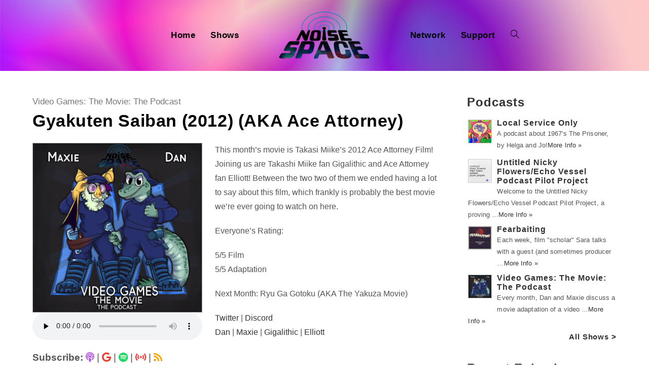

--- FILE ---
content_type: text/html; charset=UTF-8
request_url: https://noisespace.xyz/2021/12/30/gyakuten-saiban-2012-aka-ace-attorney/
body_size: 14730
content:
 
<!DOCTYPE html>
<html class="html" lang="en-CA" prefix="og: http://ogp.me/ns# fb: http://ogp.me/ns/fb#">
<head>
	<meta charset="UTF-8">
	<link rel="profile" href="https://gmpg.org/xfn/11">
	
	<link rel="stylesheet" href="https://pro.fontawesome.com/releases/v5.13.0/css/all.css" integrity="sha384-IIED/eyOkM6ihtOiQsX2zizxFBphgnv1zbe1bKA+njdFzkr6cDNy16jfIKWu4FNH" crossorigin="anonymous">
	<title>Gyakuten Saiban (2012) (AKA Ace Attorney) &#8211; Noise Space</title>
<meta name="viewport" content="width=device-width, initial-scale=1"><link rel='dns-prefetch' href='//use.fontawesome.com' />
<link rel='dns-prefetch' href='//s.w.org' />
<link rel="alternate" type="application/rss+xml" title="Noise Space &raquo; Feed" href="https://noisespace.xyz/feed/" />
<link rel="alternate" type="application/rss+xml" title="Noise Space &raquo; Comments Feed" href="https://noisespace.xyz/comments/feed/" />
		<script type="text/javascript">
			window._wpemojiSettings = {"baseUrl":"https:\/\/s.w.org\/images\/core\/emoji\/13.0.0\/72x72\/","ext":".png","svgUrl":"https:\/\/s.w.org\/images\/core\/emoji\/13.0.0\/svg\/","svgExt":".svg","source":{"concatemoji":"https:\/\/noisespace.xyz\/wp-includes\/js\/wp-emoji-release.min.js?ver=5.5"}};
			!function(e,a,t){var r,n,o,i,p=a.createElement("canvas"),s=p.getContext&&p.getContext("2d");function c(e,t){var a=String.fromCharCode;s.clearRect(0,0,p.width,p.height),s.fillText(a.apply(this,e),0,0);var r=p.toDataURL();return s.clearRect(0,0,p.width,p.height),s.fillText(a.apply(this,t),0,0),r===p.toDataURL()}function l(e){if(!s||!s.fillText)return!1;switch(s.textBaseline="top",s.font="600 32px Arial",e){case"flag":return!c([127987,65039,8205,9895,65039],[127987,65039,8203,9895,65039])&&(!c([55356,56826,55356,56819],[55356,56826,8203,55356,56819])&&!c([55356,57332,56128,56423,56128,56418,56128,56421,56128,56430,56128,56423,56128,56447],[55356,57332,8203,56128,56423,8203,56128,56418,8203,56128,56421,8203,56128,56430,8203,56128,56423,8203,56128,56447]));case"emoji":return!c([55357,56424,8205,55356,57212],[55357,56424,8203,55356,57212])}return!1}function d(e){var t=a.createElement("script");t.src=e,t.defer=t.type="text/javascript",a.getElementsByTagName("head")[0].appendChild(t)}for(i=Array("flag","emoji"),t.supports={everything:!0,everythingExceptFlag:!0},o=0;o<i.length;o++)t.supports[i[o]]=l(i[o]),t.supports.everything=t.supports.everything&&t.supports[i[o]],"flag"!==i[o]&&(t.supports.everythingExceptFlag=t.supports.everythingExceptFlag&&t.supports[i[o]]);t.supports.everythingExceptFlag=t.supports.everythingExceptFlag&&!t.supports.flag,t.DOMReady=!1,t.readyCallback=function(){t.DOMReady=!0},t.supports.everything||(n=function(){t.readyCallback()},a.addEventListener?(a.addEventListener("DOMContentLoaded",n,!1),e.addEventListener("load",n,!1)):(e.attachEvent("onload",n),a.attachEvent("onreadystatechange",function(){"complete"===a.readyState&&t.readyCallback()})),(r=t.source||{}).concatemoji?d(r.concatemoji):r.wpemoji&&r.twemoji&&(d(r.twemoji),d(r.wpemoji)))}(window,document,window._wpemojiSettings);
		</script>
		<style type="text/css">
img.wp-smiley,
img.emoji {
	display: inline !important;
	border: none !important;
	box-shadow: none !important;
	height: 1em !important;
	width: 1em !important;
	margin: 0 .07em !important;
	vertical-align: -0.1em !important;
	background: none !important;
	padding: 0 !important;
}
</style>
	<link rel='stylesheet' id='wp-block-library-css'  href='https://noisespace.xyz/wp-includes/css/dist/block-library/style.min.css?ver=5.5' type='text/css' media='all' />
<link rel='stylesheet' id='wp-block-library-theme-css'  href='https://noisespace.xyz/wp-includes/css/dist/block-library/theme.min.css?ver=5.5' type='text/css' media='all' />
<link rel='stylesheet' id='eg-fontawesome-css'  href='https://noisespace.xyz/wp-content/plugins/everest-gallery/css/font-awesome.min.css?ver=1.0.4' type='text/css' media='all' />
<link rel='stylesheet' id='eg-frontend-css'  href='https://noisespace.xyz/wp-content/plugins/everest-gallery/css/eg-frontend.css?ver=1.0.4' type='text/css' media='all' />
<link rel='stylesheet' id='eg-pretty-photo-css'  href='https://noisespace.xyz/wp-content/plugins/everest-gallery/css/prettyPhoto.css?ver=1.0.4' type='text/css' media='all' />
<link rel='stylesheet' id='eg-colorbox-css'  href='https://noisespace.xyz/wp-content/plugins/everest-gallery/css/eg-colorbox.css?ver=1.0.4' type='text/css' media='all' />
<link rel='stylesheet' id='eg-magnific-popup-css'  href='https://noisespace.xyz/wp-content/plugins/everest-gallery/css/magnific-popup.css?ver=1.0.4' type='text/css' media='all' />
<link rel='stylesheet' id='eg-animate-css'  href='https://noisespace.xyz/wp-content/plugins/everest-gallery/css/animate.css?ver=1.0.4' type='text/css' media='all' />
<link rel='stylesheet' id='eg-bxslider-css'  href='https://noisespace.xyz/wp-content/plugins/everest-gallery/css/jquery.bxslider.min.css?ver=1.0.4' type='text/css' media='all' />
<link rel='stylesheet' id='wpt-twitter-feed-css'  href='https://noisespace.xyz/wp-content/plugins/wp-to-twitter/css/twitter-feed.css?ver=5.5' type='text/css' media='all' />
<link rel='stylesheet' id='font-awesome-css'  href='https://noisespace.xyz/wp-content/themes/oceanwp/assets/fonts/fontawesome/css/all.min.css?ver=5.11.2' type='text/css' media='all' />
<link rel='stylesheet' id='simple-line-icons-css'  href='https://noisespace.xyz/wp-content/themes/oceanwp/assets/css/third/simple-line-icons.min.css?ver=2.4.0' type='text/css' media='all' />
<link rel='stylesheet' id='magnific-popup-css'  href='https://noisespace.xyz/wp-content/themes/oceanwp/assets/css/third/magnific-popup.min.css?ver=1.0.0' type='text/css' media='all' />
<link rel='stylesheet' id='slick-css'  href='https://noisespace.xyz/wp-content/themes/oceanwp/assets/css/third/slick.min.css?ver=1.6.0' type='text/css' media='all' />
<link rel='stylesheet' id='oceanwp-style-css'  href='https://noisespace.xyz/wp-content/themes/oceanwp/assets/css/style.min.css?ver=1.0.1588885608' type='text/css' media='all' />
<link rel='stylesheet' id='oceanwp-hamburgers-css'  href='https://noisespace.xyz/wp-content/themes/oceanwp/assets/css/third/hamburgers/hamburgers.min.css?ver=1.0.1588885608' type='text/css' media='all' />
<link rel='stylesheet' id='oceanwp-vortex-css'  href='https://noisespace.xyz/wp-content/themes/oceanwp/assets/css/third/hamburgers/types/vortex.css?ver=1.0.1588885608' type='text/css' media='all' />
<link rel='stylesheet' id='chld_thm_cfg_child-css'  href='https://noisespace.xyz/wp-content/themes/oceanwp-child/style.css?ver=1.0.1588885608' type='text/css' media='all' />
<link rel='stylesheet' id='font-awesome-official-css'  href='https://use.fontawesome.com/releases/v6.6.0/css/all.css' type='text/css' media='all' integrity="sha384-h/hnnw1Bi4nbpD6kE7nYfCXzovi622sY5WBxww8ARKwpdLj5kUWjRuyiXaD1U2JT" crossorigin="anonymous" />
<link rel='stylesheet' id='font-awesome-official-v4shim-css'  href='https://use.fontawesome.com/releases/v6.6.0/css/v4-shims.css' type='text/css' media='all' integrity="sha384-Heamg4F/EELwbmnBJapxaWTkcdX/DCrJpYgSshI5BkI7xghn3RvDcpG+1xUJt/7K" crossorigin="anonymous" />
<script type='text/javascript' src='https://noisespace.xyz/wp-includes/js/jquery/jquery.js?ver=1.12.4-wp' id='jquery-js'></script>
<script type='text/javascript' src='https://noisespace.xyz/wp-content/plugins/everest-gallery/js/jquery.bxslider.js?ver=1.0.4' id='eg-bxslider-script-js'></script>
<script type='text/javascript' src='https://noisespace.xyz/wp-content/plugins/everest-gallery/js/imagesloaded.min.js?ver=1.0.4' id='eg-imageloaded-script-js'></script>
<script type='text/javascript' src='https://noisespace.xyz/wp-content/plugins/everest-gallery/js/jquery.prettyPhoto.js?ver=1.0.4' id='eg-prettyphoto-js'></script>
<script type='text/javascript' src='https://noisespace.xyz/wp-content/plugins/everest-gallery/js/jquery.colorbox-min.js?ver=1.0.4' id='eg-colorbox-js'></script>
<script type='text/javascript' src='https://noisespace.xyz/wp-content/plugins/everest-gallery/js/isotope.js?ver=1.0.4' id='eg-isotope-script-js'></script>
<script type='text/javascript' src='https://noisespace.xyz/wp-content/plugins/everest-gallery/js/jquery.magnific-popup.min.js?ver=1.0.4' id='eg-magnific-popup-js'></script>
<script type='text/javascript' src='https://noisespace.xyz/wp-content/plugins/everest-gallery/js/jquery.everest-lightbox.js?ver=1.0.4' id='eg-everest-lightbox-js'></script>
<script type='text/javascript' id='eg-frontend-script-js-extra'>
/* <![CDATA[ */
var eg_frontend_js_object = {"ajax_url":"https:\/\/noisespace.xyz\/wp-admin\/admin-ajax.php","strings":{"video_missing":"Video URL missing"},"ajax_nonce":"9cd74f5107","plugin_url":"https:\/\/noisespace.xyz\/wp-content\/plugins\/everest-gallery\/"};
/* ]]> */
</script>
<script type='text/javascript' src='https://noisespace.xyz/wp-content/plugins/everest-gallery/js/eg-frontend.js?ver=1.0.4' id='eg-frontend-script-js'></script>
<link rel="https://api.w.org/" href="https://noisespace.xyz/wp-json/" /><link rel="alternate" type="application/json" href="https://noisespace.xyz/wp-json/wp/v2/posts/20370" /><link rel="EditURI" type="application/rsd+xml" title="RSD" href="https://noisespace.xyz/xmlrpc.php?rsd" />
<link rel="wlwmanifest" type="application/wlwmanifest+xml" href="https://noisespace.xyz/wp-includes/wlwmanifest.xml" /> 
<link rel='prev' title='#23 – Diluted Christmas Cum' href='https://noisespace.xyz/2021/12/28/23-diluted-christmas-cum/' />
<link rel='next' title='S4E7 – 881227 Big Kyle' href='https://noisespace.xyz/2022/01/02/s4e7-881227-big-kyle/' />
<meta name="generator" content="WordPress 5.5" />
<link rel="canonical" href="https://noisespace.xyz/2021/12/30/gyakuten-saiban-2012-aka-ace-attorney/" />
<link rel='shortlink' href='https://noisespace.xyz/?p=20370' />
<link rel="alternate" type="application/json+oembed" href="https://noisespace.xyz/wp-json/oembed/1.0/embed?url=https%3A%2F%2Fnoisespace.xyz%2F2021%2F12%2F30%2Fgyakuten-saiban-2012-aka-ace-attorney%2F" />
<link rel="alternate" type="text/xml+oembed" href="https://noisespace.xyz/wp-json/oembed/1.0/embed?url=https%3A%2F%2Fnoisespace.xyz%2F2021%2F12%2F30%2Fgyakuten-saiban-2012-aka-ace-attorney%2F&#038;format=xml" />
<style>

/* CSS added by Hide Metadata Plugin */

.entry-meta .byline:before,
			.entry-header .entry-meta span.byline:before,
			.entry-meta .byline:after,
			.entry-header .entry-meta span.byline:after,
			.single .byline, .group-blog .byline,
			.entry-meta .byline,
			.entry-header .entry-meta > span.byline,
			.entry-meta .author.vcard  {
				content: '';
				display: none;
				margin: 0;
			}</style>
<link rel="icon" href="https://noisespace.xyz/wp-content/uploads/2020/05/nsf-45x45.png" sizes="32x32" />
<link rel="icon" href="https://noisespace.xyz/wp-content/uploads/2020/05/nsf-300x300.png" sizes="192x192" />
<link rel="apple-touch-icon" href="https://noisespace.xyz/wp-content/uploads/2020/05/nsf-300x300.png" />
<meta name="msapplication-TileImage" content="https://noisespace.xyz/wp-content/uploads/2020/05/nsf-300x300.png" />
		<style type="text/css" id="wp-custom-css">
			/* wait don't fuck with the next couple of lines. this @media controls the format of the page and its responsiveness;the second one fixes the weird tablet/mobile header bug. body tag also forces the new webfont */@media only screen and (min-width:1025px){.single .thumbnail,.post-thumbnail{float:left;padding-right:25px;width:45%}.entry-content p{margin-left:45%}}@media only screen and (max-width:323px){.info span{font-size:15px}}@media only screen and (max-width:720px){header#site-header{height:150px}}html,body{font-family:'bilo',sans-serif !important;font-style:normal;font-weight:normal}.fa,.far,.fas{font-family:"Font Awesome 5 Pro"}@media screen and (max-width:600px){td{display:block}#host-image{width:100%}#host-social{text-align:center;font-size:30px;letter-spacing:15px}#host-description{text-align:left;font-size:16px;vertical-align:middle;text-align:center}}@media screen and (min-width:601px){#host-image{width:200px}#host-social{text-align:center;font-size:30px;width:40px;line-height:45px;vertical-align:middle}#host-description{text-align:left;font-size:16px;vertical-align:middle}}/* okay NOW fuck with it */.widget-title{border:none;padding:0;font-weight:700;font-size:18pt !important;margin:0 -2px 20px}.widget-title{font-weight:700 !important}.sidebar-box{margin-bottom:20px}.theme-heading.related-posts-title .text::before{display:none}#site-logo #site-logo-inner a:hover img,#site-header.center-header #site-navigation-wrap .middle-site-logo:hover img{-moz-opacity:1 !important;-webkit-opacity:1 !important;opacity:1 !important}#related-posts{border:none;padding-top:10px !important}#related-posts .published{padding-top:2px;padding-bottom:10px;display:block;text-align:left}#related-posts .col{text-align:left}.theme-heading.related-posts-title{font-size:20px;font-weight:700}.related-post-title{font-weight:700;margin:12px 12px 3px 0 !important}.related-posts-title{font-weight:700;font-size:30px !important;margin:0 -2px 20px}.single .entry-title{border:none;margin:0 0 0 0}.content-area{border:none}.rpwe-alignleft.rpwe-thumb{border:none !important}.rpwe-block h3{font-weight:700 !important}.rpwe-title a{font-size:12pt !important}.rpwe-summary{font-size:10pt !important}time.published{font-size:14px}ul.meta{color:rgba(0,0,0,1);margin-bottom:-5px;font-size:17px}ul.meta .icon-folder{display:none}ul.meta .icon-user,li.meta-author::after{display:none}.rpwe-block li{border-bottom:none !important;border:none !important;margin-bottom:-1px !important}.rpwe-block img{margin-bottom:20px !important}.entry-content p{font-size:16px !important}#searchform-dropdown{border:none;top:70%;padding:0;left:15%;width:55%;background-color:rgba(255,255,255,0.65) !important}#searchform-dropdown input{color:rgba(0,0,0,1)}.info{padding-top:10px;font-size:19px}.rpwe-title{display:flex}.single .thumbnail audio{width:100%}h1.entry-title{font-size:40px !important;margin-bottom:0}.element.title_link{font-weight:700;margin-bottom:-5px}.layer-content{margin-left:-10px}.dropdown-menu .sub-menu{border-top:none;margin-top:-30px !important;margin-left:15px;min-width:55%;background-color:rgba(255,255,255,0.5) !important}.dropdown-menu ul li a.menu-link{font-size:16px;font-weight:700}img.rpwe-alignleft.rpwe-thumb{border:1px solid #ccc !important;box-shadow:none !important;margin:2px 10px 2px 0;padding:0 !important}/* citing show page colors now */.fa-podcast{color:#b351e4}.fa-google{color:#EA4335}.fa-print{color:#fbc618}.fa-spotify{color:#1ed760}.fa-radio{color:#14D8CC}.fa-signal-stream{color:#f43e37}.fa-twitter{color:#1da1f2}.fa-tumblr{color:#314358}.fa-facebook{color:#1778F2}.fa-instagram{color:#bc2a8d}.fa-youtube{color:#ff0000}.fa-twitch{color:#6441a5}.fa-discord{color:#7289da}.fa-soundcloud{color:#f70}.fa-patreon{color:#f96854}.fa-shopping-cart{color:#1dc52f}.fa-envelope-open-text{color:#1d8dc5}.fa-globe{color:#0994eb}.fa-rss{color:#ffa500}.custom-html-widget{font-size:15px}.cat-title{text-align:center;font-size:35px}.host-description{text-align:left;font-size:16px}.catsublinks{text-align:center;font-size:16px}.category .tax-desc{text-align:center}.blog-entry-comments{display:none}.blog-entry.thumbnail-entry .blog-entry-category{display:none}.blog-entry-inner.clr.left-position.center{border:none}.attachment-medium.size-medium.wp-post-image{border:1px solid #aaa}.attachment-full.size-full.wp-post-image{border:1px solid #aaa}/* Let's get rid of this fucking audio player baby */.mejs-container{display:none !important}/* Hiding empty links */A[href=""],A[href="#"]{display:none}		</style>
		<!-- OceanWP CSS -->
<style type="text/css">
/* General CSS */a:hover,a.light:hover,.theme-heading .text::before,#top-bar-content >a:hover,#top-bar-social li.oceanwp-email a:hover,#site-navigation-wrap .dropdown-menu >li >a:hover,#site-header.medium-header #medium-searchform button:hover,.oceanwp-mobile-menu-icon a:hover,.blog-entry.post .blog-entry-header .entry-title a:hover,.blog-entry.post .blog-entry-readmore a:hover,.blog-entry.thumbnail-entry .blog-entry-category a,ul.meta li a:hover,.dropcap,.single nav.post-navigation .nav-links .title,body .related-post-title a:hover,body #wp-calendar caption,body .contact-info-widget.default i,body .contact-info-widget.big-icons i,body .custom-links-widget .oceanwp-custom-links li a:hover,body .custom-links-widget .oceanwp-custom-links li a:hover:before,body .posts-thumbnails-widget li a:hover,body .social-widget li.oceanwp-email a:hover,.comment-author .comment-meta .comment-reply-link,#respond #cancel-comment-reply-link:hover,#footer-widgets .footer-box a:hover,#footer-bottom a:hover,#footer-bottom #footer-bottom-menu a:hover,.sidr a:hover,.sidr-class-dropdown-toggle:hover,.sidr-class-menu-item-has-children.active >a,.sidr-class-menu-item-has-children.active >a >.sidr-class-dropdown-toggle,input[type=checkbox]:checked:before{color:}input[type="button"],input[type="reset"],input[type="submit"],button[type="submit"],.button,#site-navigation-wrap .dropdown-menu >li.btn >a >span,.thumbnail:hover i,.post-quote-content,.omw-modal .omw-close-modal,body .contact-info-widget.big-icons li:hover i,body div.wpforms-container-full .wpforms-form input[type=submit],body div.wpforms-container-full .wpforms-form button[type=submit],body div.wpforms-container-full .wpforms-form .wpforms-page-button{background-color:}.widget-title{border-color:}blockquote{border-color:}#searchform-dropdown{border-color:}.dropdown-menu .sub-menu{border-color:}.blog-entry.large-entry .blog-entry-readmore a:hover{border-color:}.oceanwp-newsletter-form-wrap input[type="email"]:focus{border-color:}.social-widget li.oceanwp-email a:hover{border-color:}#respond #cancel-comment-reply-link:hover{border-color:}body .contact-info-widget.big-icons li:hover i{border-color:}#footer-widgets .oceanwp-newsletter-form-wrap input[type="email"]:focus{border-color:}input[type="button"]:hover,input[type="reset"]:hover,input[type="submit"]:hover,button[type="submit"]:hover,input[type="button"]:focus,input[type="reset"]:focus,input[type="submit"]:focus,button[type="submit"]:focus,.button:hover,#site-navigation-wrap .dropdown-menu >li.btn >a:hover >span,.post-quote-author,.omw-modal .omw-close-modal:hover,body div.wpforms-container-full .wpforms-form input[type=submit]:hover,body div.wpforms-container-full .wpforms-form button[type=submit]:hover,body div.wpforms-container-full .wpforms-form .wpforms-page-button:hover{background-color:}table th,table td,hr,.content-area,body.content-left-sidebar #content-wrap .content-area,.content-left-sidebar .content-area,#top-bar-wrap,#site-header,#site-header.top-header #search-toggle,.dropdown-menu ul li,.centered-minimal-page-header,.blog-entry.post,.blog-entry.grid-entry .blog-entry-inner,.blog-entry.thumbnail-entry .blog-entry-bottom,.single-post .entry-title,.single .entry-share-wrap .entry-share,.single .entry-share,.single .entry-share ul li a,.single nav.post-navigation,.single nav.post-navigation .nav-links .nav-previous,#author-bio,#author-bio .author-bio-avatar,#author-bio .author-bio-social li a,#related-posts,#comments,.comment-body,#respond #cancel-comment-reply-link,#blog-entries .type-page,.page-numbers a,.page-numbers span:not(.elementor-screen-only),.page-links span,body #wp-calendar caption,body #wp-calendar th,body #wp-calendar tbody,body .contact-info-widget.default i,body .contact-info-widget.big-icons i,body .posts-thumbnails-widget li,body .tagcloud a{border-color:}/* Header CSS */#site-logo #site-logo-inner,.oceanwp-social-menu .social-menu-inner,#site-header.full_screen-header .menu-bar-inner,.after-header-content .after-header-content-inner{height:100px}#site-navigation-wrap .dropdown-menu >li >a,.oceanwp-mobile-menu-icon a,.after-header-content-inner >a{line-height:100px}#site-header-inner{padding:20px 0 20px 0}@media (max-width:768px){#site-header-inner{padding:20px 0 20px 0}}@media (max-width:480px){#site-header-inner{padding:20px 0 20px 0}}#site-header.has-header-media .overlay-header-media{background-color:rgba(0,0,0,0)}#site-logo #site-logo-inner a img,#site-header.center-header #site-navigation-wrap .middle-site-logo a img{max-width:185px}#site-navigation-wrap .dropdown-menu >li >a,.oceanwp-mobile-menu-icon a,#searchform-header-replace-close{color:#020202}#site-navigation-wrap .dropdown-menu >li >a:hover,.oceanwp-mobile-menu-icon a:hover,#searchform-header-replace-close:hover{color:#f9f9f9}#site-navigation-wrap .dropdown-menu >.current-menu-item >a,#site-navigation-wrap .dropdown-menu >.current-menu-ancestor >a,#site-navigation-wrap .dropdown-menu >.current-menu-item >a:hover,#site-navigation-wrap .dropdown-menu >.current-menu-ancestor >a:hover{color:#ffffff}@media (max-width:767px){#top-bar-nav,#site-navigation-wrap,.oceanwp-social-menu,.after-header-content{display:none}.center-logo #site-logo{float:none;position:absolute;left:50%;padding:0;-webkit-transform:translateX(-50%);transform:translateX(-50%)}#site-header.center-header #site-logo,.oceanwp-mobile-menu-icon,#oceanwp-cart-sidebar-wrap{display:block}body.vertical-header-style #outer-wrap{margin:0 !important}#site-header.vertical-header{position:relative;width:100%;left:0 !important;right:0 !important}#site-header.vertical-header .has-template >#site-logo{display:block}#site-header.vertical-header #site-header-inner{display:-webkit-box;display:-webkit-flex;display:-ms-flexbox;display:flex;-webkit-align-items:center;align-items:center;padding:0;max-width:90%}#site-header.vertical-header #site-header-inner >*:not(.oceanwp-mobile-menu-icon){display:none}#site-header.vertical-header #site-header-inner >*{padding:0 !important}#site-header.vertical-header #site-header-inner #site-logo{display:block;margin:0;width:50%;text-align:left}body.rtl #site-header.vertical-header #site-header-inner #site-logo{text-align:right}#site-header.vertical-header #site-header-inner .oceanwp-mobile-menu-icon{width:50%;text-align:right}body.rtl #site-header.vertical-header #site-header-inner .oceanwp-mobile-menu-icon{text-align:left}#site-header.vertical-header .vertical-toggle,body.vertical-header-style.vh-closed #site-header.vertical-header .vertical-toggle{display:none}#site-logo.has-responsive-logo .custom-logo-link{display:none}#site-logo.has-responsive-logo .responsive-logo-link{display:block}.is-sticky #site-logo.has-sticky-logo .responsive-logo-link{display:none}.is-sticky #site-logo.has-responsive-logo .sticky-logo-link{display:block}#top-bar.has-no-content #top-bar-social.top-bar-left,#top-bar.has-no-content #top-bar-social.top-bar-right{position:inherit;left:auto;right:auto;float:none;height:auto;line-height:1.5em;margin-top:0;text-align:center}#top-bar.has-no-content #top-bar-social li{float:none;display:inline-block}.owp-cart-overlay,#side-panel-wrap a.side-panel-btn{display:none !important}}.mobile-menu .hamburger-inner,.mobile-menu .hamburger-inner::before,.mobile-menu .hamburger-inner::after{background-color:#000000}a.sidr-class-toggle-sidr-close{background-color:#59007c}#sidr,#mobile-dropdown{background-color:#470063}body .sidr a,body .sidr-class-dropdown-toggle,#mobile-dropdown ul li a,#mobile-dropdown ul li a .dropdown-toggle,#mobile-fullscreen ul li a,#mobile-fullscreen .oceanwp-social-menu.simple-social ul li a{color:#ffffff}#mobile-fullscreen a.close .close-icon-inner,#mobile-fullscreen a.close .close-icon-inner::after{background-color:#ffffff}body .sidr a:hover,body .sidr-class-dropdown-toggle:hover,body .sidr-class-dropdown-toggle .fa,body .sidr-class-menu-item-has-children.active >a,body .sidr-class-menu-item-has-children.active >a >.sidr-class-dropdown-toggle,#mobile-dropdown ul li a:hover,#mobile-dropdown ul li a .dropdown-toggle:hover,#mobile-dropdown .menu-item-has-children.active >a,#mobile-dropdown .menu-item-has-children.active >a >.dropdown-toggle,#mobile-fullscreen ul li a:hover,#mobile-fullscreen .oceanwp-social-menu.simple-social ul li a:hover{color:#a3a3a3}#mobile-fullscreen a.close:hover .close-icon-inner,#mobile-fullscreen a.close:hover .close-icon-inner::after{background-color:#a3a3a3}body .sidr-class-mobile-searchform input,#mobile-dropdown #mobile-menu-search form input{background-color:#59007c}body .sidr-class-mobile-searchform input,#mobile-dropdown #mobile-menu-search form input,#mobile-fullscreen #mobile-search input{border-color:#450051}body .sidr-class-mobile-searchform input:focus,#mobile-dropdown #mobile-menu-search form input:focus,#mobile-fullscreen #mobile-search input:focus{border-color:#7e00a8}.sidr-class-mobile-searchform button,#mobile-dropdown #mobile-menu-search form button{color:#ffffff}.sidr-class-mobile-searchform button:hover,#mobile-dropdown #mobile-menu-search form button:hover{color:#a0a0a0}/* Header Image CSS */#site-header{background-image:url(https://noisespace.xyz/wp-content/uploads/2018/07/background.png);background-position:center center;background-attachment:scroll;background-repeat:no-repeat;background-size:cover}/* Sidebar CSS */.widget-title{border-color:rgba(19,175,240,0)}/* Typography CSS */body{color:#545454}h1,h2,h3,h4,h5,h6,.theme-heading,.widget-title,.oceanwp-widget-recent-posts-title,.comment-reply-title,.entry-title,.sidebar-box .widget-title{font-weight:700;color:#020202;letter-spacing:.9px;text-transform:none}h3{font-weight:700;font-size:20px;color:#020202;line-height:1;letter-spacing:1px}#site-navigation-wrap .dropdown-menu >li >a,#site-header.full_screen-header .fs-dropdown-menu >li >a,#site-header.top-header #site-navigation-wrap .dropdown-menu >li >a,#site-header.center-header #site-navigation-wrap .dropdown-menu >li >a,#site-header.medium-header #site-navigation-wrap .dropdown-menu >li >a,.oceanwp-mobile-menu-icon a{font-weight:700;font-size:17px}.sidebar-box .widget-title{font-weight:800;font-size:20px}.sidebar-box,.footer-box{letter-spacing:.1px}
</style>
<!-- START - Open Graph and Twitter Card Tags 3.3.5 -->
 <!-- Facebook Open Graph -->
  <meta property="og:locale" content="en_US"/>
  <meta property="og:title" content="Gyakuten Saiban (2012) (AKA Ace Attorney)"/>
  <meta property="og:url" content="https://noisespace.xyz/2021/12/30/gyakuten-saiban-2012-aka-ace-attorney/"/>
  <meta property="og:type" content="article"/>
  <meta property="og:description" content="This month&#039;s movie is Takasi Miike&#039;s 2012 Ace Attorney Film! Joining us are Takashi Miike fan Gigalithic and Ace Attorney fan Elliott! Between the two two of them we ended having a lot to say about this film, which frankly is probably the best movie we&#039;re ever going to watch on here.
Everyone&#039;s Rati"/>
  <meta property="og:image" content="https://noisespace.xyz/wp-content/uploads/2021/05/vgtmtp.jpg"/>
  <meta property="og:image:url" content="https://noisespace.xyz/wp-content/uploads/2021/05/vgtmtp.jpg"/>
  <meta property="og:image:secure_url" content="https://noisespace.xyz/wp-content/uploads/2021/05/vgtmtp.jpg"/>
  <meta property="article:published_time" content="2021-12-30T13:25:16-05:00"/>
  <meta property="article:modified_time" content="2022-01-30T13:00:57-05:00" />
  <meta property="og:updated_time" content="2022-01-30T13:00:57-05:00" />
  <meta property="article:section" content="Video Games: The Movie: The Podcast"/>
  <meta property="article:publisher" content="https://www.facebook.com/noisespacexyz/"/>
  <meta property="fb:app_id" content="309351013577410"/>
 <!-- Google+ / Schema.org -->
 <!-- Twitter Cards -->
  <meta name="twitter:url" content="https://noisespace.xyz/2021/12/30/gyakuten-saiban-2012-aka-ace-attorney/"/>
  <meta name="twitter:description" content="This month&#039;s movie is Takasi Miike&#039;s 2012 Ace Attorney Film! Joining us are Takashi Miike fan Gigalithic and Ace Attorney fan Elliott! Between the two two of them we ended having a lot to say about this film, which frankly is probably the best movie we&#039;re ever going to watch on here.
Everyone&#039;s Rati"/>
  <meta name="twitter:image" content="https://noisespace.xyz/wp-content/uploads/2021/05/vgtmtp.jpg"/>
  <meta name="twitter:card" content="summary_large_image"/>
  <meta name="twitter:site" content="@noisespacexyz"/>
 <!-- SEO -->
 <!-- Misc. tags -->
 <!-- is_singular -->
<!-- END - Open Graph and Twitter Card Tags 3.3.5 -->
	
</head>

<body class="post-template-default single single-post postid-20370 single-format-standard wp-custom-logo wp-embed-responsive oceanwp-theme sidebar-mobile no-header-border has-sidebar content-right-sidebar post-in-category-video-games-the-movie-the-podcast page-header-disabled elementor-default elementor-kit-9819"  itemscope="itemscope" itemtype="https://schema.org/Article">

	
	
	<div id="outer-wrap" class="site clr">

		<a class="skip-link screen-reader-text" href="#main">Skip to content</a>

		
		<div id="wrap" class="clr">

			
			
<header id="site-header" class="center-header has-header-media center-logo clr" data-height="100" itemscope="itemscope" itemtype="https://schema.org/WPHeader" role="banner">

	
		

<div id="site-header-inner" class="clr closer">

	
	

<div id="site-logo" class="clr" itemscope itemtype="https://schema.org/Brand">

	
	<div id="site-logo-inner" class="clr">

		<a href="https://noisespace.xyz/" class="custom-logo-link" rel="home"><img width="375" height="201" src="https://noisespace.xyz/wp-content/uploads/2020/05/ns-logo.png" class="custom-logo" alt="Noise Space" loading="lazy" srcset="https://noisespace.xyz/wp-content/uploads/2020/05/ns-logo.png 1x, https://noisespace.xyz/wp-content/uploads/2018/08/noisespacetransparent.png 2x" /></a>
	</div><!-- #site-logo-inner -->

	
	
</div><!-- #site-logo -->


	
	
	<div id="site-navigation-wrap" class="clr">

		
		<nav id="site-navigation" class="navigation main-navigation clr" itemscope="itemscope" itemtype="https://schema.org/SiteNavigationElement" role="navigation">

			<ul class="left-menu main-menu dropdown-menu sf-menu clr">
				<li id="menu-item-5826" class="menu-item menu-item-type-custom menu-item-object-custom menu-item-home menu-item-5826"><a href="https://noisespace.xyz" class="menu-link"><span class="text-wrap">Home</span></a></li><li id="menu-item-5827" class="menu-item menu-item-type-post_type menu-item-object-page menu-item-5827"><a href="https://noisespace.xyz/shows/" class="menu-link"><span class="text-wrap">Shows</span></a></li>			</ul>

			
			<div class="middle-site-logo clr">

				
				<a href="https://noisespace.xyz/" class="custom-logo-link" rel="home"><img width="375" height="201" src="https://noisespace.xyz/wp-content/uploads/2020/05/ns-logo.png" class="custom-logo" alt="Noise Space" loading="lazy" srcset="https://noisespace.xyz/wp-content/uploads/2020/05/ns-logo.png 1x, https://noisespace.xyz/wp-content/uploads/2018/08/noisespacetransparent.png 2x" /></a>
				
			</div>

			
			<ul class="right-menu main-menu dropdown-menu sf-menu clr">

				<li id="menu-item-18900" class="menu-item menu-item-type-post_type menu-item-object-page menu-item-18900"><a href="https://noisespace.xyz/network/" class="menu-link"><span class="text-wrap">Network</span></a></li><li id="menu-item-5828" class="menu-item menu-item-type-post_type menu-item-object-page menu-item-5828"><a href="https://noisespace.xyz/support/" class="menu-link"><span class="text-wrap">Support</span></a></li><li class="search-toggle-li"><a href="#" class="site-search-toggle search-dropdown-toggle" aria-label="Search website"><span class="icon-magnifier" aria-hidden="true"></span></a></li>
<div id="searchform-dropdown" class="header-searchform-wrap clr">
	
<form role="search" method="get" class="searchform" action="https://noisespace.xyz/">
	<label for="ocean-search-form-1">
		<span class="screen-reader-text">Search for:</span>
		<input type="search" id="ocean-search-form-1" class="field" autocomplete="off" placeholder="Search" name="s">
			</label>
	</form>
</div><!-- #searchform-dropdown -->

			</ul>

			
		</nav><!-- #site-navigation -->

		
	</div><!-- #site-navigation-wrap -->

	
	<div class="oceanwp-mobile-menu-icon clr mobile-right">

		
		
		
		<a href="#" class="mobile-menu" aria-label="Mobile Menu">
							<div class="hamburger hamburger--vortex" aria-expanded="false">
					<div class="hamburger-box">
						<div class="hamburger-inner"></div>
					</div>
				</div>
						</a>

		
		
		
	</div><!-- #oceanwp-mobile-menu-navbar -->


</div><!-- #site-header-inner -->



					<div class="overlay-header-media"></div>
			
		
</header><!-- #site-header -->


			
			<main id="main" class="site-main clr"  role="main">

				
	
	<div id="content-wrap" class="container clr">

		
		<div id="primary" class="content-area clr">

			
			<div id="content" class="site-content clr">

				
				
<article id="post-20370">

	

<ul class="meta clr">

	
		
		
		
					<li class="meta-cat"><span class="screen-reader-text">Post category:</span><i class="icon-folder" aria-hidden="true"></i><a href="https://noisespace.xyz/category/podcasts/video-games-the-movie-the-podcast/" rel="category tag">Video Games: The Movie: The Podcast</a></li>
		
		
		
	
</ul>



<header class="entry-header clr">
	<h2 class="single-post-title entry-title" itemprop="headline">Gyakuten Saiban (2012) (AKA Ace Attorney)</h2><!-- .single-post-title -->
</header><!-- .entry-header -->


<div class="thumbnail">

	<img width="1400" height="1400" src="https://noisespace.xyz/wp-content/uploads/2021/05/vgtmtp.jpg" class="attachment-full size-full wp-post-image" alt="Gyakuten Saiban (2012) (AKA Ace Attorney)" loading="lazy" itemprop="image" srcset="https://noisespace.xyz/wp-content/uploads/2021/05/vgtmtp.jpg 1400w, https://noisespace.xyz/wp-content/uploads/2021/05/vgtmtp-300x300.jpg 300w, https://noisespace.xyz/wp-content/uploads/2021/05/vgtmtp-1024x1024.jpg 1024w, https://noisespace.xyz/wp-content/uploads/2021/05/vgtmtp-150x150.jpg 150w, https://noisespace.xyz/wp-content/uploads/2021/05/vgtmtp-768x768.jpg 768w, https://noisespace.xyz/wp-content/uploads/2021/05/vgtmtp-700x700.jpg 700w, https://noisespace.xyz/wp-content/uploads/2021/05/vgtmtp-128x128.jpg 128w, https://noisespace.xyz/wp-content/uploads/2021/05/vgtmtp-45x45.jpg 45w" sizes="(max-width: 1400px) 100vw, 1400px" />	<meta property="og:image" content="https://noisespace.xyz/wp-content/uploads/2021/05/vgtmtp.jpg">
	<meta name="twitter:image" content="https://noisespace.xyz/wp-content/uploads/2021/05/vgtmtp.jpg">
	
			<br>
	 <audio controls preload="none">
  <source src="https://pinecast.com/listen/dbd3dcbb-5d5d-49ba-b0e9-c89b12d8435c.mp3" type="audio/mpeg">
Your browser does not support HTML5 <b>audio</b>.
</audio> 
<div class="info">
<b>Subscribe:</b> 
	<a title="Apple Podcasts" target=”_blank” href="https://podcasts.apple.com/us/podcast/video-games-the-movie-the-podcast/id1569991751"><span class="fas fa-podcast"></span></a> |
	<a title="Google Podcasts" target=”_blank” href="https://www.google.com/podcasts?feed=aHR0cHM6Ly9waW5lY2FzdC5jb20vZmVlZC92aWRlby1nYW1lcy10aGUtbW92aWUtdGhlLXBvZGM"><span class="fab fa-google"></span></a> |
	<a title="Spotify" target=”_blank” href="https://open.spotify.com/show/1BAblPczb33OTKJE3VuPi6"><span class="fab fa-spotify"></span></a> |
	<a title="Pocket Casts" target=”_blank” href="https://pca.st/w8dsrsrd"><span class="fas fa-signal-stream"></span></a> |
	<a title="RSS" target=”_blank” href="https://pinecast.com/feed/video-games-the-movie-the-podc"><span class="fas fa-rss"></span></a><br />
<b>Hosts:</b> <a class="host" href="https://noisespace.xyz/host/dan/">Dan</a>, <a class="host" href="https://noisespace.xyz/host/elliott/">Elliott</a>, <a class="host" href="https://noisespace.xyz/host/giga/">Gigalithic</a>, <a class="host" href="https://noisespace.xyz/host/maxie/">Maxie</a><br>
<b>Premiered:</b> December 30, 2021</div> <!-- .info -->
</div> <!-- .thumbnail -->

<div class="entry-content clr" itemprop="text">
	<!--[if lt IE 9]><script>document.createElement('audio');</script><![endif]-->
<audio class="wp-audio-shortcode" id="audio-20370-1" preload="none" style="width: 100%;" controls="controls"><source type="audio/mpeg" src="https://pinecast.com/listen/dbd3dcbb-5d5d-49ba-b0e9-c89b12d8435c.mp3?_=1" /><a href="https://pinecast.com/listen/dbd3dcbb-5d5d-49ba-b0e9-c89b12d8435c.mp3">https://pinecast.com/listen/dbd3dcbb-5d5d-49ba-b0e9-c89b12d8435c.mp3</a></audio>
<p>This month&#8217;s movie is Takasi Miike&#8217;s 2012 Ace Attorney Film! Joining us are Takashi Miike fan Gigalithic and Ace Attorney fan Elliott! Between the two two of them we ended having a lot to say about this film, which frankly is probably the best movie we&#8217;re ever going to watch on here.</p>
<p>Everyone&#8217;s Rating:</p>
<p>5/5 Film<br />
5/5 Adaptation</p>
<p>Next Month: Ryu Ga Gotoku (AKA The Yakuza Movie)</p>
<p><a href="https://twitter.com/VGTMTP" rel="nofollow">Twitter</a> | <a href="https://t.co/KEeOtDjHMq?amp=1" rel="nofollow">Discord</a><br />
<a href="https://linktr.ee/big_challenges" rel="nofollow">Dan</a> | <a href="https://twitter.com/MaxieSatan" rel="nofollow">Maxie</a> | <a href="https://twitter.com/Gigalithic" rel="nofollow">Gigalithic</a> | <a href="https://twitter.com/kaibaliker" rel="nofollow">Elliott</a></p>

</div><!-- .entry -->

<div class="post-tags clr">
	</div>



	<nav class="navigation post-navigation" role="navigation" aria-label="Read more articles">
		<h2 class="screen-reader-text">Read more articles</h2>
		<div class="nav-links"><div class="nav-previous"><a href="https://noisespace.xyz/2021/12/05/alone-in-the-dark-2005/" rel="prev"><span class="title"><i class="fas fa-long-arrow-alt-left" aria-hidden="true"></i>Previous Post</span><span class="post-title">Alone In The Dark (2005)</span></a></div><div class="nav-next"><a href="https://noisespace.xyz/2022/02/02/yakuza-like-a-dragon-2007-aka-ryu-ga-gotoku-the-movie-aka-the-yakuza-movie/" rel="next"><span class="title"><i class="fas fa-long-arrow-alt-right" aria-hidden="true"></i>Next Post</span><span class="post-title">Yakuza: Like A Dragon (2007) (AKA Ryu Ga Gotoku: The Movie AKA The Yakuza Movie)</span></a></div></div>
	</nav>

	<section id="related-posts" class="clr">

		<h3 class="theme-heading related-posts-title">
			<span class="text">You Might Also Like</span>
		</h3>

		<div class="oceanwp-row clr">

			
			
				
				<article class="related-post clr col span_1_of_3 col-1 post-18511 post type-post status-publish format-standard has-post-thumbnail hentry category-fearbaiting host-bean host-rook entry has-media">

					
						<figure class="related-post-media clr">

							<a href="https://noisespace.xyz/2021/02/22/episode-196-phantasm/" class="related-thumb">

								<img width="300" height="300" src="https://noisespace.xyz/wp-content/uploads/2020/05/fearbaiting-300x300.png" class="attachment-medium size-medium wp-post-image" alt="EPISODE 196: Phantasm" loading="lazy" itemprop="image" srcset="https://noisespace.xyz/wp-content/uploads/2020/05/fearbaiting-300x300.png 300w, https://noisespace.xyz/wp-content/uploads/2020/05/fearbaiting-1024x1024.png 1024w, https://noisespace.xyz/wp-content/uploads/2020/05/fearbaiting-150x150.png 150w, https://noisespace.xyz/wp-content/uploads/2020/05/fearbaiting-768x768.png 768w, https://noisespace.xyz/wp-content/uploads/2020/05/fearbaiting-700x700.png 700w, https://noisespace.xyz/wp-content/uploads/2020/05/fearbaiting-128x128.png 128w, https://noisespace.xyz/wp-content/uploads/2020/05/fearbaiting-45x45.png 45w, https://noisespace.xyz/wp-content/uploads/2020/05/fearbaiting.png 1280w" sizes="(max-width: 300px) 100vw, 300px" />							</a>

						</figure>

					
					<h3 class="related-post-title">
						<a href="https://noisespace.xyz/2021/02/22/episode-196-phantasm/" title="EPISODE 196: Phantasm" rel="bookmark">EPISODE 196: Phantasm</a>
					</h3><!-- .related-post-title -->

					<time class="published" datetime="2021-02-22T11:00:00-05:00"><i class="icon-clock" aria-hidden="true"></i>February 22, 2021</time>

				</article><!-- .related-post -->

				
			
				
				<article class="related-post clr col span_1_of_3 col-2 post-18220 post type-post status-publish format-standard has-post-thumbnail hentry category-podofgreed host-audrey host-dan host-max host-sarah entry has-media">

					
						<figure class="related-post-media clr">

							<a href="https://noisespace.xyz/2021/02/02/124-babe-its-4pm-time-for-your-deck-flattening/" class="related-thumb">

								<img width="300" height="300" src="https://noisespace.xyz/wp-content/uploads/2020/07/podofgreed-300x300.png" class="attachment-medium size-medium wp-post-image" alt="124: Babe! It&#8217;s 4PM, Time For Your Deck Flattening!" loading="lazy" itemprop="image" srcset="https://noisespace.xyz/wp-content/uploads/2020/07/podofgreed-300x300.png 300w, https://noisespace.xyz/wp-content/uploads/2020/07/podofgreed-1024x1024.png 1024w, https://noisespace.xyz/wp-content/uploads/2020/07/podofgreed-150x150.png 150w, https://noisespace.xyz/wp-content/uploads/2020/07/podofgreed-768x768.png 768w, https://noisespace.xyz/wp-content/uploads/2020/07/podofgreed-700x700.png 700w, https://noisespace.xyz/wp-content/uploads/2020/07/podofgreed-1536x1536.png 1536w, https://noisespace.xyz/wp-content/uploads/2020/07/podofgreed-128x128.png 128w, https://noisespace.xyz/wp-content/uploads/2020/07/podofgreed-45x45.png 45w, https://noisespace.xyz/wp-content/uploads/2020/07/podofgreed.png 1800w" sizes="(max-width: 300px) 100vw, 300px" />							</a>

						</figure>

					
					<h3 class="related-post-title">
						<a href="https://noisespace.xyz/2021/02/02/124-babe-its-4pm-time-for-your-deck-flattening/" title="124: Babe! It&#8217;s 4PM, Time For Your Deck Flattening!" rel="bookmark">124: Babe! It&#8217;s 4PM, Time For Your Deck Flattening!</a>
					</h3><!-- .related-post-title -->

					<time class="published" datetime="2021-02-02T07:00:00-05:00"><i class="icon-clock" aria-hidden="true"></i>February 2, 2021</time>

				</article><!-- .related-post -->

				
			
				
				<article class="related-post clr col span_1_of_3 col-3 post-9916 post type-post status-publish format-standard has-post-thumbnail hentry category-citygirls host-alex host-stephanie entry has-media">

					
						<figure class="related-post-media clr">

							<a href="https://noisespace.xyz/2019/08/11/50-paul-worse-than-frank/" class="related-thumb">

								<img width="300" height="300" src="https://noisespace.xyz/wp-content/uploads/2018/07/citygirlsmakeart-300x300.png" class="attachment-medium size-medium wp-post-image" alt="50 – Paul (Worse Than Frank)" loading="lazy" itemprop="image" srcset="https://noisespace.xyz/wp-content/uploads/2018/07/citygirlsmakeart-300x300.png 300w, https://noisespace.xyz/wp-content/uploads/2018/07/citygirlsmakeart-150x150.png 150w, https://noisespace.xyz/wp-content/uploads/2018/07/citygirlsmakeart-768x768.png 768w, https://noisespace.xyz/wp-content/uploads/2018/07/citygirlsmakeart-1024x1024.png 1024w, https://noisespace.xyz/wp-content/uploads/2018/07/citygirlsmakeart-128x128.png 128w, https://noisespace.xyz/wp-content/uploads/2018/07/citygirlsmakeart-90x90.png 90w, https://noisespace.xyz/wp-content/uploads/2018/07/citygirlsmakeart-380x380.png 380w, https://noisespace.xyz/wp-content/uploads/2018/07/citygirlsmakeart-45x45.png 45w, https://noisespace.xyz/wp-content/uploads/2018/07/citygirlsmakeart.png 1600w" sizes="(max-width: 300px) 100vw, 300px" />							</a>

						</figure>

					
					<h3 class="related-post-title">
						<a href="https://noisespace.xyz/2019/08/11/50-paul-worse-than-frank/" title="50 – Paul (Worse Than Frank)" rel="bookmark">50 – Paul (Worse Than Frank)</a>
					</h3><!-- .related-post-title -->

					<time class="published" datetime="2019-08-11T12:08:12-04:00"><i class="icon-clock" aria-hidden="true"></i>August 11, 2019</time>

				</article><!-- .related-post -->

				
			
		</div><!-- .oceanwp-row -->

	</section><!-- .related-posts -->




</article>

				
			</div><!-- #content -->

			
		</div><!-- #primary -->

		

<aside id="right-sidebar" class="sidebar-container widget-area sidebar-primary" itemscope="itemscope" itemtype="https://schema.org/WPSideBar" role="complementary" aria-label="Primary Sidebar">

	
	<div id="right-sidebar-inner" class="clr">

		<div id="rpwe_widget-5" class="sidebar-box rpwe_widget recent-posts-extended clr"><h4 class="widget-title"><a href="/shows/" title="Podcasts">Podcasts</a></h4><div  class="rpwe-block "><ul class="rpwe-ul"><li class="rpwe-li rpwe-clearfix"><a class="rpwe-img" href="https://noisespace.xyz/shows/local-service-only/"  rel="bookmark"><img class="rpwe-alignleft rpwe-thumb" src="https://noisespace.xyz/wp-content/uploads/2023/08/localpod-45x45.png" alt="Local Service Only"></a><h3 class="rpwe-title"><a href="https://noisespace.xyz/shows/local-service-only/" title="Permalink to Local Service Only" rel="bookmark">Local Service Only</a></h3><div class="rpwe-summary">A podcast about 1967's The Prisoner, by Helga and Jo!<a href="https://noisespace.xyz/shows/local-service-only/" class="more-link">More Info »</a></div></li><li class="rpwe-li rpwe-clearfix"><a class="rpwe-img" href="https://noisespace.xyz/shows/untitled-nicky-flowers-echo-vessel-podcast-pilot-project/"  rel="bookmark"><img class="rpwe-alignleft rpwe-thumb" src="https://noisespace.xyz/wp-content/uploads/2022/08/unfevppp1-45x45.jpg" alt="Untitled Nicky Flowers/Echo Vessel Podcast Pilot Project"></a><h3 class="rpwe-title"><a href="https://noisespace.xyz/shows/untitled-nicky-flowers-echo-vessel-podcast-pilot-project/" title="Permalink to Untitled Nicky Flowers/Echo Vessel Podcast Pilot Project" rel="bookmark">Untitled Nicky Flowers/Echo Vessel Podcast Pilot Project</a></h3><div class="rpwe-summary">Welcome to the Untitled Nicky Flowers/Echo Vessel Podcast Pilot Project, a proving &hellip;<a href="https://noisespace.xyz/shows/untitled-nicky-flowers-echo-vessel-podcast-pilot-project/" class="more-link">More Info »</a></div></li><li class="rpwe-li rpwe-clearfix"><a class="rpwe-img" href="https://noisespace.xyz/shows/fearbaiting/"  rel="bookmark"><img class="rpwe-alignleft rpwe-thumb" src="https://noisespace.xyz/wp-content/uploads/2023/07/Fearbaiting_Podcast_Cover_Art_20231-45x45.png" alt="Fearbaiting"></a><h3 class="rpwe-title"><a href="https://noisespace.xyz/shows/fearbaiting/" title="Permalink to Fearbaiting" rel="bookmark">Fearbaiting</a></h3><div class="rpwe-summary">Each week, film "scholar" Sara talks with a guest (and sometimes producer &hellip;<a href="https://noisespace.xyz/shows/fearbaiting/" class="more-link">More Info »</a></div></li><li class="rpwe-li rpwe-clearfix"><a class="rpwe-img" href="https://noisespace.xyz/shows/vgtmtp/"  rel="bookmark"><img class="rpwe-alignleft rpwe-thumb" src="https://noisespace.xyz/wp-content/uploads/2021/05/vgtmtp-45x45.jpg" alt="Video Games: The Movie: The Podcast"></a><h3 class="rpwe-title"><a href="https://noisespace.xyz/shows/vgtmtp/" title="Permalink to Video Games: The Movie: The Podcast" rel="bookmark">Video Games: The Movie: The Podcast</a></h3><div class="rpwe-summary">Every month, Dan and Maxie discuss a movie adaptation of a video &hellip;<a href="https://noisespace.xyz/shows/vgtmtp/" class="more-link">More Info »</a></div></li></ul></div><!-- Generated by http://wordpress.org/plugins/recent-posts-widget-extended/ --><h5 class="rwpe-aff alignright"><a href="/shows" title="All Shows" rel="bookmark">All Shows &gt;</a></h5></div><style>! Borrows CSS from Podcasts widget
</style><div id="rpwe_widget-6" class="sidebar-box rpwe_widget recent-posts-extended clr"><h4 class="widget-title"><a href="/category/podcasts/" title="Recent Episodes">Recent Episodes</a></h4><div  class="rpwe-block "><ul class="rpwe-ul"><li class="rpwe-li rpwe-clearfix"><a class="rpwe-img" href="https://noisespace.xyz/2026/01/31/283-wank-it-open-mindedly/"  rel="bookmark"><img class="rpwe-alignleft rpwe-thumb" src="https://noisespace.xyz/wp-content/uploads/2021/02/PoG_GX_Cover-45x45.jpeg" alt="283: Wank it! Open Mindedly&#8230;.."></a><h3 class="rpwe-title"><a href="https://noisespace.xyz/2026/01/31/283-wank-it-open-mindedly/" title="Permalink to 283: Wank it! Open Mindedly&#8230;.." rel="bookmark">283: Wank it! Open Mindedly&#8230;..</a></h3><time class="rpwe-time published" datetime="2026-01-31T11:20:00-05:00">6 hours ago</time></li><li class="rpwe-li rpwe-clearfix"><a class="rpwe-img" href="https://noisespace.xyz/2026/01/29/s3e2-you-are-the-baldest-clan-ever/"  rel="bookmark"><img class="rpwe-alignleft rpwe-thumb" src="https://noisespace.xyz/wp-content/uploads/2026/01/snaxs-sneason3-45x45.png" alt="S3E2 – You Are The Baldest Clan EVER!"></a><h3 class="rpwe-title"><a href="https://noisespace.xyz/2026/01/29/s3e2-you-are-the-baldest-clan-ever/" title="Permalink to S3E2 – You Are The Baldest Clan EVER!" rel="bookmark">S3E2 – You Are The Baldest Clan EVER!</a></h3><time class="rpwe-time published" datetime="2026-01-29T20:19:26-05:00">2 days ago</time></li><li class="rpwe-li rpwe-clearfix"><a class="rpwe-img" href="https://noisespace.xyz/2026/01/29/ep-93-shithell-maid-ap-eggpreg-not-clickbait/"  rel="bookmark"><img class="rpwe-alignleft rpwe-thumb" src="https://noisespace.xyz/wp-content/uploads/2023/05/COTG_Cover1-45x45.png" alt="Ep.93 – Shithell: Maid AP: Eggpreg! Not clickbait."></a><h3 class="rpwe-title"><a href="https://noisespace.xyz/2026/01/29/ep-93-shithell-maid-ap-eggpreg-not-clickbait/" title="Permalink to Ep.93 – Shithell: Maid AP: Eggpreg! Not clickbait." rel="bookmark">Ep.93 – Shithell: Maid AP: Eggpreg! Not clickbait.</a></h3><time class="rpwe-time published" datetime="2026-01-29T14:03:28-05:00">2 days ago</time></li><li class="rpwe-li rpwe-clearfix"><a class="rpwe-img" href="https://noisespace.xyz/2026/01/27/282-its-important-that-the-cards-feel-fear/"  rel="bookmark"><img class="rpwe-alignleft rpwe-thumb" src="https://noisespace.xyz/wp-content/uploads/2021/02/PoG_GX_Cover-45x45.jpeg" alt="282: It&#8217;s Important That the Cards Feel Fear"></a><h3 class="rpwe-title"><a href="https://noisespace.xyz/2026/01/27/282-its-important-that-the-cards-feel-fear/" title="Permalink to 282: It&#8217;s Important That the Cards Feel Fear" rel="bookmark">282: It&#8217;s Important That the Cards Feel Fear</a></h3><time class="rpwe-time published" datetime="2026-01-27T19:20:21-05:00">4 days ago</time></li><li class="rpwe-li rpwe-clearfix"><a class="rpwe-img" href="https://noisespace.xyz/2026/01/15/hes-oopstairs/"  rel="bookmark"><img class="rpwe-alignleft rpwe-thumb" src="https://noisespace.xyz/wp-content/uploads/2026/01/snaxs-sneason3-45x45.png" alt="S3E1 – He&#8217;s Oopstairs"></a><h3 class="rpwe-title"><a href="https://noisespace.xyz/2026/01/15/hes-oopstairs/" title="Permalink to S3E1 – He&#8217;s Oopstairs" rel="bookmark">S3E1 – He&#8217;s Oopstairs</a></h3><time class="rpwe-time published" datetime="2026-01-15T18:27:10-05:00">2 weeks ago</time></li></ul></div><!-- Generated by http://wordpress.org/plugins/recent-posts-widget-extended/ --><h5 class="rwpe-aff alignright"><a href="/category/podcasts" title="All Episodes" rel="bookmark">All Episodes &gt;</a></h5></div><style>
.rpwe-block ul{list-style:none!important;margin-left:0!important;padding-left:0!important;}.rpwe-block li{border-bottom:1px solid #eee;margin-bottom:10px;padding-bottom:10px;list-style-type: none;}.rpwe-block a{display:inline!important;text-decoration:none;}.rpwe-block h3{background:none!important;clear:none;margin-bottom:0!important;margin-top:0!important;font-weight:400;font-size:12px!important;line-height:1.5em;}.rpwe-thumb{border:1px solid #EEE!important;box-shadow:none!important;margin:2px 10px 2px 0;padding:3px!important;}.rpwe-summary{font-size:12px;}.rpwe-time{color:#bbb;font-size:11px;}.rpwe-comment{color:#bbb;font-size:11px;padding-left:5px;}.rpwe-alignleft{display:inline;float:left;}.rpwe-alignright{display:inline;float:right;}.rpwe-aligncenter{display:block;margin-left: auto;margin-right: auto;}.rpwe-clearfix:before,.rpwe-clearfix:after{content:"";display:table !important;}.rpwe-clearfix:after{clear:both;}.rpwe-clearfix{zoom:1;}
</style>
	<div id="rpwe_widget-11" class="sidebar-box rpwe_widget recent-posts-extended clr"><h4 class="widget-title"><a href="/network/" title="Network">Network</a></h4><div  class="rpwe-block "><ul class="rpwe-ul"><li class="rpwe-li rpwe-clearfix"><a class="rpwe-img" href="https://noisespace.xyz/network/ghostpuncher-c-o-r-p-s/"  rel="bookmark"><img class="rpwe-alignleft rpwe-thumb" src="https://noisespace.xyz/wp-content/uploads/2018/08/ghostpunchercorps-45x45.jpg" alt="Ghostpuncher C.O.R.P.S."></a><h3 class="rpwe-title"><a href="https://noisespace.xyz/network/ghostpuncher-c-o-r-p-s/" title="Permalink to Ghostpuncher C.O.R.P.S." rel="bookmark">Ghostpuncher C.O.R.P.S.</a></h3></li><li class="rpwe-li rpwe-clearfix"><a class="rpwe-img" href="https://noisespace.xyz/network/nintendbros/"  rel="bookmark"><img class="rpwe-alignleft rpwe-thumb" src="https://noisespace.xyz/wp-content/uploads/2020/06/nintendbros1-45x45.jpg" alt="Nintendbros"></a><h3 class="rpwe-title"><a href="https://noisespace.xyz/network/nintendbros/" title="Permalink to Nintendbros" rel="bookmark">Nintendbros</a></h3></li><li class="rpwe-li rpwe-clearfix"><a class="rpwe-img" href="https://noisespace.xyz/network/archaeoanimals/"  rel="bookmark"><img class="rpwe-alignleft rpwe-thumb" src="https://noisespace.xyz/wp-content/uploads/2020/06/archaeoanimals-scaled-45x45.jpg" alt="ArchaeoAnimals"></a><h3 class="rpwe-title"><a href="https://noisespace.xyz/network/archaeoanimals/" title="Permalink to ArchaeoAnimals" rel="bookmark">ArchaeoAnimals</a></h3></li><li class="rpwe-li rpwe-clearfix"><a class="rpwe-img" href="https://noisespace.xyz/network/this-might-be-a-podcast/"  rel="bookmark"><img class="rpwe-alignleft rpwe-thumb" src="https://noisespace.xyz/wp-content/uploads/2020/03/tmbp-45x45.jpg" alt="This Might Be A Podcast"></a><h3 class="rpwe-title"><a href="https://noisespace.xyz/network/this-might-be-a-podcast/" title="Permalink to This Might Be A Podcast" rel="bookmark">This Might Be A Podcast</a></h3></li><li class="rpwe-li rpwe-clearfix"><a class="rpwe-img" href="https://noisespace.xyz/network/five-grams-of-iron/"  rel="bookmark"><img class="rpwe-alignleft rpwe-thumb" src="https://noisespace.xyz/wp-content/uploads/2019/08/5goi-45x45.jpeg" alt="Five Grams of Iron"></a><h3 class="rpwe-title"><a href="https://noisespace.xyz/network/five-grams-of-iron/" title="Permalink to Five Grams of Iron" rel="bookmark">Five Grams of Iron</a></h3></li></ul></div><!-- Generated by http://wordpress.org/plugins/recent-posts-widget-extended/ --><h5 class="rwpe-aff alignright"><a href="/wordpress/network" title="All Network Shows" rel="bookmark">All Network Shows&gt;</a></h3></div>
	</div><!-- #sidebar-inner -->

	
</aside><!-- #right-sidebar -->


	</div><!-- #content-wrap -->

	

	</main><!-- #main -->

	
	
	
		
<footer id="footer" class="site-footer" itemscope="itemscope" itemtype="https://schema.org/WPFooter" role="contentinfo">

	
	<div id="footer-inner" class="clr">

		

<div id="footer-bottom" class="clr no-footer-nav">

	
	<div id="footer-bottom-inner" class="container clr">

		
		
			<div id="copyright" class="clr" role="contentinfo">
				© [oceanwp_date year="2014"] Noise Space.			</div><!-- #copyright -->

			
	</div><!-- #footer-bottom-inner -->

	
</div><!-- #footer-bottom -->


	</div><!-- #footer-inner -->

	
</footer><!-- #footer -->

	
	
</div><!-- #wrap -->


</div><!-- #outer-wrap -->





<div id="sidr-close">
	<a href="#" class="toggle-sidr-close" aria-label="Close mobile Menu">
		<i class="icon icon-close" aria-hidden="true"></i><span class="close-text">Close Menu</span>
	</a>
</div>

	
	
<div id="mobile-menu-search" class="clr">
	<form method="get" action="https://noisespace.xyz/" class="mobile-searchform" role="search" aria-label="Search for:">
		<label for="ocean-mobile-search2">
			<input type="search" name="s" autocomplete="off" placeholder="Search" />
			<button type="submit" class="searchform-submit" aria-label="Submit Search">
				<i class="icon icon-magnifier" aria-hidden="true"></i>
			</button>
					</label>
			</form>
</div><!-- .mobile-menu-search -->


<div class="eg-everest-lightbox-overlay">
    <div class="eg-everest-lightbox-controls">
        <span class="eg-everest-lightbox-previous">Previous</span>
        <span class="eg-everest-lightbox-next">Next</span>
    </div>
    <div class="eg-close-pop-up">
        <span class="eg-everest-lightbox-close">Close</span>
    </div>
    <div class="eg-everest-lightbox-inner-overlay"></div>
    <div class="eg-everest-lightbox-wrap">
        <div class="eg-everest-lightbox-source-holder">
            <img src=""/>
        </div>
        <div class="eg-everest-lightbox-details-wrap">
            <div class="eg-everest-lightbox-caption">Test Caption</div>
            <div class="eg-everest-lightbox-description">Test Description goes like this</div>
        </div>
    </div>
</div>
<link rel='stylesheet' id='mediaelement-css'  href='https://noisespace.xyz/wp-includes/js/mediaelement/mediaelementplayer-legacy.min.css?ver=4.2.13-9993131' type='text/css' media='all' />
<link rel='stylesheet' id='wp-mediaelement-css'  href='https://noisespace.xyz/wp-includes/js/mediaelement/wp-mediaelement.min.css?ver=5.5' type='text/css' media='all' />
<script type='text/javascript' src='https://noisespace.xyz/wp-includes/js/imagesloaded.min.js?ver=4.1.4' id='imagesloaded-js'></script>
<script type='text/javascript' src='https://noisespace.xyz/wp-content/themes/oceanwp/assets/js/third/magnific-popup.min.js?ver=1.0.1588885608' id='magnific-popup-js'></script>
<script type='text/javascript' src='https://noisespace.xyz/wp-content/themes/oceanwp/assets/js/third/lightbox.min.js?ver=1.0.1588885608' id='oceanwp-lightbox-js'></script>
<script type='text/javascript' id='oceanwp-main-js-extra'>
/* <![CDATA[ */
var oceanwpLocalize = {"isRTL":"","menuSearchStyle":"drop_down","sidrSource":"#sidr-close, #site-navigation, #mobile-menu-search","sidrDisplace":"","sidrSide":"left","sidrDropdownTarget":"link","verticalHeaderTarget":"link","customSelects":".woocommerce-ordering .orderby, #dropdown_product_cat, .widget_categories select, .widget_archive select, .single-product .variations_form .variations select","stickElements":"#site-header"};
/* ]]> */
</script>
<script type='text/javascript' src='https://noisespace.xyz/wp-content/themes/oceanwp/assets/js/main.min.js?ver=1.0.1588885608' id='oceanwp-main-js'></script>
<script type='text/javascript' src='https://noisespace.xyz/wp-content/plugins/ocean-stick-anything/assets/js/vendors/sticky-kit.min.js?ver=2.0.3' id='sticky-kit-js'></script>
<script type='text/javascript' src='https://noisespace.xyz/wp-content/plugins/ocean-stick-anything/assets/js/stick-anythings.min.js?ver=2.0.3' id='osa-script-js'></script>
<script type='text/javascript' src='https://noisespace.xyz/wp-includes/js/wp-embed.min.js?ver=5.5' id='wp-embed-js'></script>
<!--[if lt IE 9]>
<script type='text/javascript' src='https://noisespace.xyz/wp-content/themes/oceanwp/assets/js/third/html5.min.js?ver=1.0.1588885608' id='html5shiv-js'></script>
<![endif]-->
<script type='text/javascript' id='mediaelement-core-js-before'>
var mejsL10n = {"language":"en","strings":{"mejs.download-file":"Download File","mejs.install-flash":"You are using a browser that does not have Flash player enabled or installed. Please turn on your Flash player plugin or download the latest version from https:\/\/get.adobe.com\/flashplayer\/","mejs.fullscreen":"Fullscreen","mejs.play":"Play","mejs.pause":"Pause","mejs.time-slider":"Time Slider","mejs.time-help-text":"Use Left\/Right Arrow keys to advance one second, Up\/Down arrows to advance ten seconds.","mejs.live-broadcast":"Live Broadcast","mejs.volume-help-text":"Use Up\/Down Arrow keys to increase or decrease volume.","mejs.unmute":"Unmute","mejs.mute":"Mute","mejs.volume-slider":"Volume Slider","mejs.video-player":"Video Player","mejs.audio-player":"Audio Player","mejs.captions-subtitles":"Captions\/Subtitles","mejs.captions-chapters":"Chapters","mejs.none":"None","mejs.afrikaans":"Afrikaans","mejs.albanian":"Albanian","mejs.arabic":"Arabic","mejs.belarusian":"Belarusian","mejs.bulgarian":"Bulgarian","mejs.catalan":"Catalan","mejs.chinese":"Chinese","mejs.chinese-simplified":"Chinese (Simplified)","mejs.chinese-traditional":"Chinese (Traditional)","mejs.croatian":"Croatian","mejs.czech":"Czech","mejs.danish":"Danish","mejs.dutch":"Dutch","mejs.english":"English","mejs.estonian":"Estonian","mejs.filipino":"Filipino","mejs.finnish":"Finnish","mejs.french":"French","mejs.galician":"Galician","mejs.german":"German","mejs.greek":"Greek","mejs.haitian-creole":"Haitian Creole","mejs.hebrew":"Hebrew","mejs.hindi":"Hindi","mejs.hungarian":"Hungarian","mejs.icelandic":"Icelandic","mejs.indonesian":"Indonesian","mejs.irish":"Irish","mejs.italian":"Italian","mejs.japanese":"Japanese","mejs.korean":"Korean","mejs.latvian":"Latvian","mejs.lithuanian":"Lithuanian","mejs.macedonian":"Macedonian","mejs.malay":"Malay","mejs.maltese":"Maltese","mejs.norwegian":"Norwegian","mejs.persian":"Persian","mejs.polish":"Polish","mejs.portuguese":"Portuguese","mejs.romanian":"Romanian","mejs.russian":"Russian","mejs.serbian":"Serbian","mejs.slovak":"Slovak","mejs.slovenian":"Slovenian","mejs.spanish":"Spanish","mejs.swahili":"Swahili","mejs.swedish":"Swedish","mejs.tagalog":"Tagalog","mejs.thai":"Thai","mejs.turkish":"Turkish","mejs.ukrainian":"Ukrainian","mejs.vietnamese":"Vietnamese","mejs.welsh":"Welsh","mejs.yiddish":"Yiddish"}};
</script>
<script type='text/javascript' src='https://noisespace.xyz/wp-includes/js/mediaelement/mediaelement-and-player.min.js?ver=4.2.13-9993131' id='mediaelement-core-js'></script>
<script type='text/javascript' src='https://noisespace.xyz/wp-includes/js/mediaelement/mediaelement-migrate.min.js?ver=5.5' id='mediaelement-migrate-js'></script>
<script type='text/javascript' id='mediaelement-js-extra'>
/* <![CDATA[ */
var _wpmejsSettings = {"pluginPath":"\/wp-includes\/js\/mediaelement\/","classPrefix":"mejs-","stretching":"responsive"};
/* ]]> */
</script>
<script type='text/javascript' src='https://noisespace.xyz/wp-includes/js/mediaelement/wp-mediaelement.min.js?ver=5.5' id='wp-mediaelement-js'></script>
<script defer src="https://static.cloudflareinsights.com/beacon.min.js/vcd15cbe7772f49c399c6a5babf22c1241717689176015" integrity="sha512-ZpsOmlRQV6y907TI0dKBHq9Md29nnaEIPlkf84rnaERnq6zvWvPUqr2ft8M1aS28oN72PdrCzSjY4U6VaAw1EQ==" data-cf-beacon='{"version":"2024.11.0","token":"99c6839578cd4d8aa101d28afba68b5c","r":1,"server_timing":{"name":{"cfCacheStatus":true,"cfEdge":true,"cfExtPri":true,"cfL4":true,"cfOrigin":true,"cfSpeedBrain":true},"location_startswith":null}}' crossorigin="anonymous"></script>
</body>
</html>
